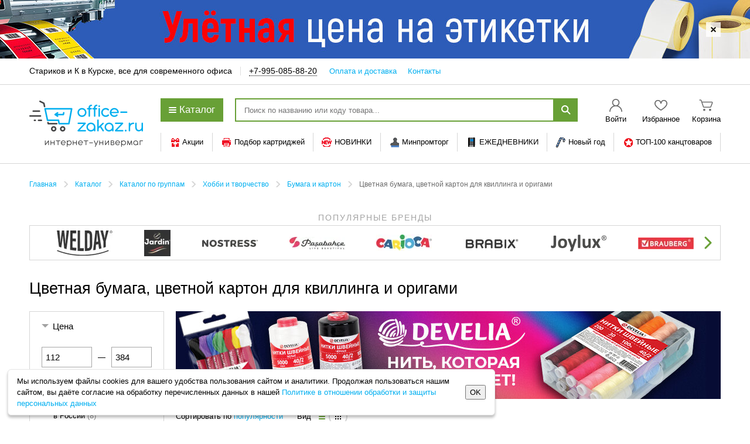

--- FILE ---
content_type: text/html; charset=UTF-8
request_url: https://kanz-mag.ru/catalog/goods/cvetnaja-bumaga-cvetnoj-karton-dla-kvillinga-i-origami6/
body_size: 7531
content:
<script type="text/javascript" src="/local/components/dks/catalog.variable.products/templates/.default/catalog.variable.products.1736842746.js" charset="UTF-8"></script>                    <h1 class="Content__header">Цветная бумага, цветной картон для квиллинга и оригами</h1>
            
    <div class="Content__wrapper">
    <div class="Content js-content"><div class="Promo Promo--fixed Promo--products">
            <a class="Promo__link"
               href="/bitrix/click.php?id=19469&goto=%2Fcatalog%2Fbrands%2Flist.php%3FBRAND%3DDEVELIA" traget="_self"><span class="Promo__group"><span class="Promo__box"><img class="Promo__img" width="718" height="276" src="https://upload.s3.office-planet.ru/rk/af0/af0d419ecc81223cc1b59e02a6887c72/TOR_930x150_5-_18_.png" alt="Выбрать >>" title="Выбрать >>"/></span></span></a>
            </div>    <div class="Products table  js-productListAjax js-productModifiers" >
    <div class="PageControl" >
                            <div class="PageControl__box">
                <div class="PageControl__item">
                    Сортировать по
                    <div class="SelectBubble overlay">
                        <div class="SelectBubble__trigger">популярности</div>
                        <div class="SelectBubble__list">
                                                            <a class="SelectBubble__item js-sort" value="/catalog/goods/cvetnaja-bumaga-cvetnoj-karton-dla-kvillinga-i-origami6/?SORT=NAME" selected="selected">названию (А&mdash;Я)</a>
                                                            <a class="SelectBubble__item js-sort" value="/catalog/goods/cvetnaja-bumaga-cvetnoj-karton-dla-kvillinga-i-origami6/?SORT=NAME_DESC" selected="selected">названию (Я&mdash;А)</a>
                                                            <a class="SelectBubble__item active js-sort" value="/catalog/goods/cvetnaja-bumaga-cvetnoj-karton-dla-kvillinga-i-origami6/?SORT=SORT" selected="selected">популярности</a>
                                                            <a class="SelectBubble__item js-sort" value="/catalog/goods/cvetnaja-bumaga-cvetnoj-karton-dla-kvillinga-i-origami6/?SORT=DATE" selected="selected">по дате (сначала новые)</a>
                                                            <a class="SelectBubble__item js-sort" value="/catalog/goods/cvetnaja-bumaga-cvetnoj-karton-dla-kvillinga-i-origami6/?SORT=PRICE_DESC" selected="selected">убыванию цены</a>
                                                            <a class="SelectBubble__item js-sort" value="/catalog/goods/cvetnaja-bumaga-cvetnoj-karton-dla-kvillinga-i-origami6/?SORT=PRICE_ASC" selected="selected">возрастанию цены</a>
                                                    </div>
                    </div>
                </div>
                <div class="PageControl__item SelectorView">
                    Вид
                    <div class="SelectorView__item details"><span class="Icon"></span></div>
                    <div class="SelectorView__item table active"><span class="Icon"></span></div>
                    <div class="SelectorView__target"></div>
                </div>
            </div>
                <div class="PageControl__box d-n!">
    <div class="PageControl__info">Товары 1&mdash;8 из <span class="js-countGoods">8</span></div>
</div>
    </div>
<div class="Products__list">
                    <div class="Products__loader">
                <div class="Spinner Spinner--large"></div>
            </div>
                <div class="Products__item">
            <div class="Product">
                                                <div class="Product__group" >
                    <div class="Product__box photo">
                        <a class="Product__link" href="/catalog/goods/cvetnaja-bumaga-cvetnoj-karton-dla-kvillinga-i-origami6/116011/"><img class="Product__img" src="https://s3.ibta.ru/goods/116011/21ec8823ca719352aefe23580a430f9c_l.jpg" alt="Бумага для оригами и аппликаций 14х14 см, 170 листов, 17 цветов, ОСТРОВ СОКРОВИЩ, 116011" width="240" height="240"></a>
                    </div>
                    <div class="Product__box about">
                        <div class="Product__wrapper Product__wrapper--name">
                            <a class="Product__name Product__link" href="/catalog/goods/cvetnaja-bumaga-cvetnoj-karton-dla-kvillinga-i-origami6/116011/">
                                <span class="Product__nameTextWrapper">
                                    <span class="Product__nameText">Бумага для оригами и аппликаций 14&times;14 см, 170 листов, 17 цветов, ОСТРОВ СОКРОВИЩ, 116011                                    </span>
                                </span>
                            </a>
                        </div>
                        <div class="Product__code">Код 116011</div>
                                                    <ul class="Product__features">
                                                                    <li>Назначение: оригами.</li>
                                                                    <li>Тип товара: бумага для оригами.</li>
                                                                    <li>Тип материала: цветная бумага.</li>
                                                            </ul>
                                                        <div class="Modifiers Modifiers--default Modifiers--color">
            <div class="Modifiers__items">
                <a href="/catalog/goods/cvetnaja-bumaga-cvetnoj-karton-dla-kvillinga-i-origami6/116011/"
                     class="Modifiers__item Modifiers__item--active">
                                            <div class="PaletteColor PaletteColor--default" style="background-image: url('[data-uri]');"></div>
                    </a><a href="/catalog/goods/cvetnaja-bumaga-cvetnoj-karton-dla-kvillinga-i-origami6/666175/"
                         class="Modifiers__item">
                                            <div class="PaletteColor PaletteColor--default" style="background-color: #ffffff;"></div>
                                        </a><a href="/catalog/goods/cvetnaja-bumaga-cvetnoj-karton-dla-kvillinga-i-origami6/666177/"
                         class="Modifiers__item">
                                            <div class="PaletteColor PaletteColor--default" style="background-color: #d5b59c;"></div>
                                        </a></div><div class="Modifiers__remainder" style="display: none;">
                +0</div>
        </div>
                                                            <div class="Product__wrapper Product__wrapper--brand">
                                                                    <a class="Product__brandLink" href="/catalog/brands/list.php?BRAND=остров-сокровищ">
                                        Все товары бренда <span class="Product__brandName">ОСТРОВ СОКРОВИЩ <span class="Icon"></span></span>
                                    </a>
                                                            </div>
                                            </div>
                    <div class="Product__box buy js-productBoxBuy" >
                        <div class="Items Items--quantityDiscount Items--quantityDiscountEmpty"></div>                            <div class="Product__priceWrapper">
                            <div class="Price"
data-max-width="500" data-base-price="238.33"><span class="Price__count js-itemPriceCount">238</span><span class="Price__c">,</span><span class="Price__penny js-itemPricePenny">33</span><span class="PriceCurrency PriceCurrency--rub"> руб</span></div>
<span class="Favorite Favorite--default Favorite--compact Favorite--unauth js-tipTipGlobal"
                    data-edge-offset="2"
                    data-delay-hide="200"
                    data-max-width="210"
                    data-item="29976950"><span class="Favorite__icon"></span><div class="TipTip__donor">Чтобы воспользоваться сервисом «<strong class="w-s-nw">Добавить в избранное</strong>», вам необходимо авторизоваться.<ul class="User User--unauth"><li class="User__item"><a href="/auth/" class="User__link enter"><span class="Icon"></span>Войти</a></li><li class="User__item last"><a href="/auth/register.php?" class="User__link">Зарегистрироваться</a></li></ul></div></span>                            </div>
                            <span class="Amount js-amount js-tipTipGlobal"
                        data-activation="manual"
                        data-keep-aliva="true"
                        data-max-width="225">
                <span class="Amount__wrapper">
                    <input type="text" name="amount" class="Amount__input js-amount-input" maxlength="5" value="1" data-min="1" data-xml-id="116011" data-item-info='{"PRICE_ID":390010065,"XML_ID":116011,"MIN_PART":1,"STOCK":0,"PAKAGE_INT":28,"MIN_PART_TYPE":"kor"}' />
                    <span class="Amount__controls">
                        <span class="Amount__control Amount__control--more js-amount-control" data-amount-control-type="more">
                            <span class="Icon Icon--amountUp"></span>
                        </span>
                        <span class="Amount__control Amount__control--more js-amount-control" data-amount-control-type="less">
                            <span class="Icon Icon--amountDown"></span>
                        </span>
                    </span>
                    
                </span>
                <button type="button" class="Amount__btn js-amount-add"  data-typeshowcase = "cataloglist" ><span class="Spinner"></span>В корзину</button>
            </span><div class="Product__notification Product__notification--needMore" ><span class="Product__remote" >На Центральном складе 193 шт.</span><span class="Product__during" >Поставка до 3 дней</span><span class="pseudoLink js-tipTipGlobal" data-position="bottom" data-css-class="ProductNotification"
            title="Закажите любое количество не менее 6 шт.!<br />Поставка в течение 8 дней"
            >Нужно больше?</span></div><div class="Product__quantity">В упаковке &mdash; 28 шт.<br>Мин. партия &mdash; 1 шт.</div>                    </div>
                </div>
                <div class="Product__carted d-n"><span class="Icon"></span>Уже в корзине &mdash; <span class="js-itemInBasket">0</span> шт.</div>            </div>
            </div><div class="Products__item">
            <div class="Product">
                                <div class="Product__badges"><div class="Product__badge hit">Хит</div></div>                <div class="Product__group" >
                    <div class="Product__box photo">
                        <a class="Product__link" href="/catalog/goods/cvetnaja-bumaga-cvetnoj-karton-dla-kvillinga-i-origami6/111947/"><img class="Product__img" src="https://s3.ibta.ru/goods/111947/63cfa8a68890a072630946683668c6de_l.jpg" alt="Бумага для оригами и аппликаций 21х21 см, 100 листов, 10 цветов, ОСТРОВ СОКРОВИЩ, 111947" width="240" height="240"></a>
                    </div>
                    <div class="Product__box about">
                        <div class="Product__wrapper Product__wrapper--name">
                            <a class="Product__name Product__link" href="/catalog/goods/cvetnaja-bumaga-cvetnoj-karton-dla-kvillinga-i-origami6/111947/">
                                <span class="Product__nameTextWrapper">
                                    <span class="Product__nameText">Бумага для оригами и аппликаций 21&times;21 см, 100 листов, 10 цветов, ОСТРОВ СОКРОВИЩ, 111947                                    </span>
                                </span>
                            </a>
                        </div>
                        <div class="Product__code">Код 111947</div>
                                                    <ul class="Product__features">
                                                                    <li>Назначение: оригами.</li>
                                                                    <li>Тип товара: бумага для оригами.</li>
                                                                    <li>Тип материала: цветная бумага.</li>
                                                            </ul>
                                                        <div class="Modifiers Modifiers--default Modifiers--color">
            <div class="Modifiers__items">
                <a href="/catalog/goods/cvetnaja-bumaga-cvetnoj-karton-dla-kvillinga-i-origami6/111947/"
                     class="Modifiers__item Modifiers__item--active">
                                            <div class="PaletteColor PaletteColor--default" style="background-image: url('[data-uri]');"></div>
                    </a><a href="/catalog/goods/cvetnaja-bumaga-cvetnoj-karton-dla-kvillinga-i-origami6/666175/"
                         class="Modifiers__item">
                                            <div class="PaletteColor PaletteColor--default" style="background-color: #ffffff;"></div>
                                        </a><a href="/catalog/goods/cvetnaja-bumaga-cvetnoj-karton-dla-kvillinga-i-origami6/666177/"
                         class="Modifiers__item">
                                            <div class="PaletteColor PaletteColor--default" style="background-color: #d5b59c;"></div>
                                        </a></div><div class="Modifiers__remainder" style="display: none;">
                +0</div>
        </div>
                                                            <div class="Product__wrapper Product__wrapper--brand">
                                                                    <a class="Product__brandLink" href="/catalog/brands/list.php?BRAND=остров-сокровищ">
                                        Все товары бренда <span class="Product__brandName">ОСТРОВ СОКРОВИЩ <span class="Icon"></span></span>
                                    </a>
                                                            </div>
                                            </div>
                    <div class="Product__box buy js-productBoxBuy" >
                        <div class="Items Items--quantityDiscount Items--quantityDiscountEmpty"></div>                            <div class="Product__priceWrapper">
                            <div class="Price"
data-max-width="500" data-base-price="383.08"><span class="Price__count js-itemPriceCount">383</span><span class="Price__c">,</span><span class="Price__penny js-itemPricePenny">08</span><span class="PriceCurrency PriceCurrency--rub"> руб</span></div>
<span class="Favorite Favorite--default Favorite--compact Favorite--unauth js-tipTipGlobal"
                    data-edge-offset="2"
                    data-delay-hide="200"
                    data-max-width="210"
                    data-item="17277756"><span class="Favorite__icon"></span><div class="TipTip__donor">Чтобы воспользоваться сервисом «<strong class="w-s-nw">Добавить в избранное</strong>», вам необходимо авторизоваться.<ul class="User User--unauth"><li class="User__item"><a href="/auth/" class="User__link enter"><span class="Icon"></span>Войти</a></li><li class="User__item last"><a href="/auth/register.php?" class="User__link">Зарегистрироваться</a></li></ul></div></span>                            </div>
                            <span class="Amount js-amount js-tipTipGlobal"
                        data-activation="manual"
                        data-keep-aliva="true"
                        data-max-width="225">
                <span class="Amount__wrapper">
                    <input type="text" name="amount" class="Amount__input js-amount-input" maxlength="5" value="1" data-min="1" data-xml-id="111947" data-item-info='{"PRICE_ID":389993455,"XML_ID":111947,"MIN_PART":1,"STOCK":0,"PAKAGE_INT":40,"MIN_PART_TYPE":"kor"}' />
                    <span class="Amount__controls">
                        <span class="Amount__control Amount__control--more js-amount-control" data-amount-control-type="more">
                            <span class="Icon Icon--amountUp"></span>
                        </span>
                        <span class="Amount__control Amount__control--more js-amount-control" data-amount-control-type="less">
                            <span class="Icon Icon--amountDown"></span>
                        </span>
                    </span>
                    
                </span>
                <button type="button" class="Amount__btn js-amount-add"  data-typeshowcase = "cataloglist" ><span class="Spinner"></span>В корзину</button>
            </span><div class="Product__notification Product__notification--needMore" ><span class="Product__remote" >На Центральном складе 1140 шт.</span><span class="Product__during" >Поставка до 3 дней</span><span class="pseudoLink js-tipTipGlobal" data-position="bottom" data-css-class="ProductNotification"
            title="Закажите любое количество не менее 4 шт.!<br />Поставка в течение 8 дней"
            >Нужно больше?</span></div><div class="Product__quantity">В упаковке &mdash; 40 шт.<br>Мин. партия &mdash; 1 шт.</div>                    </div>
                </div>
                <div class="Product__carted d-n"><span class="Icon"></span>Уже в корзине &mdash; <span class="js-itemInBasket">0</span> шт.</div>            </div>
            </div><div class="Products__item">
            <div class="Product">
                                <div class="Product__badges"><div class="Product__badge hit">Хит</div></div>                <div class="Product__group" >
                    <div class="Product__box photo">
                        <a class="Product__link" href="/catalog/goods/cvetnaja-bumaga-cvetnoj-karton-dla-kvillinga-i-origami6/128750/"><img class="Product__img" src="https://s3.ibta.ru/goods/128750/07de6f00295168830298af7a21264510_l.jpg" alt="Бумага для квиллинга &quot;Радуга&quot;, 10 цветов, 200 полос, 3 мм х 300 мм, 80 г/м2, ОСТРОВ СОКРОВИЩ, 128750" width="240" height="240"></a>
                    </div>
                    <div class="Product__box about">
                        <div class="Product__wrapper Product__wrapper--name">
                            <a class="Product__name Product__link" href="/catalog/goods/cvetnaja-bumaga-cvetnoj-karton-dla-kvillinga-i-origami6/128750/">
                                <span class="Product__nameTextWrapper">
                                    <span class="Product__nameText">Бумага для квиллинга &laquo;Радуга&raquo;, 10 цветов, 200 полос, 3 мм х 300 мм, 80 г/м<sup>2</sup>, ОСТРОВ СОКРОВИЩ, 128750                                    </span>
                                </span>
                            </a>
                        </div>
                        <div class="Product__code">Код 128750</div>
                                                    <ul class="Product__features">
                                                                    <li>Назначение: квиллинг.</li>
                                                                    <li>Тип товара: полоски для квиллинга.</li>
                                                                    <li>Тип материала: цветная бумага.</li>
                                                            </ul>
                                                        <div class="Modifiers Modifiers--default Modifiers--color">
            <div class="Modifiers__items">
                <a href="/catalog/goods/cvetnaja-bumaga-cvetnoj-karton-dla-kvillinga-i-origami6/128750/"
                     class="Modifiers__item Modifiers__item--active">
                                            <div class="PaletteColor PaletteColor--default" style="background-image: url('[data-uri]');"></div>
                    </a><a href="/catalog/goods/cvetnaja-bumaga-cvetnoj-karton-dla-kvillinga-i-origami6/128759/"
                         class="Modifiers__item">
                                            <div class="PaletteColor PaletteColor--default" style="background-color: #964b00;"></div>
                                        </a><a href="/catalog/goods/cvetnaja-bumaga-cvetnoj-karton-dla-kvillinga-i-origami6/128757/"
                         class="Modifiers__item">
                                            <div class="PaletteColor PaletteColor--default" style="background-color: #ffa500;"></div>
                                        </a><a href="/catalog/goods/cvetnaja-bumaga-cvetnoj-karton-dla-kvillinga-i-origami6/128765/"
                         class="Modifiers__item">
                                            <div class="PaletteColor PaletteColor--default" style="background-color: #000000;"></div>
                                        </a></div><div class="Modifiers__remainder" style="display: none;">
                +0</div>
        </div>
                                                            <div class="Product__wrapper Product__wrapper--brand">
                                                                    <a class="Product__brandLink" href="/catalog/brands/list.php?BRAND=остров-сокровищ">
                                        Все товары бренда <span class="Product__brandName">ОСТРОВ СОКРОВИЩ <span class="Icon"></span></span>
                                    </a>
                                                            </div>
                                            </div>
                    <div class="Product__box buy js-productBoxBuy" >
                        <div class="Items Items--quantityDiscount Items--quantityDiscountEmpty"></div>                            <div class="Product__priceWrapper">
                            <div class="Price"
data-max-width="500" data-base-price="112.32"><span class="Price__count js-itemPriceCount">112</span><span class="Price__c">,</span><span class="Price__penny js-itemPricePenny">32</span><span class="PriceCurrency PriceCurrency--rub"> руб</span></div>
<span class="Favorite Favorite--default Favorite--compact Favorite--unauth js-tipTipGlobal"
                    data-edge-offset="2"
                    data-delay-hide="200"
                    data-max-width="210"
                    data-item="7367815"><span class="Favorite__icon"></span><div class="TipTip__donor">Чтобы воспользоваться сервисом «<strong class="w-s-nw">Добавить в избранное</strong>», вам необходимо авторизоваться.<ul class="User User--unauth"><li class="User__item"><a href="/auth/" class="User__link enter"><span class="Icon"></span>Войти</a></li><li class="User__item last"><a href="/auth/register.php?" class="User__link">Зарегистрироваться</a></li></ul></div></span>                            </div>
                            <span class="Amount js-amount js-tipTipGlobal"
                        data-activation="manual"
                        data-keep-aliva="true"
                        data-max-width="225">
                <span class="Amount__wrapper">
                    <input type="text" name="amount" class="Amount__input js-amount-input" maxlength="5" value="3" data-min="3" data-xml-id="128750" data-item-info='{"PRICE_ID":389979499,"XML_ID":128750,"MIN_PART":3,"STOCK":0,"PAKAGE_INT":10,"MIN_PART_TYPE":"kor"}' />
                    <span class="Amount__controls">
                        <span class="Amount__control Amount__control--more js-amount-control" data-amount-control-type="more">
                            <span class="Icon Icon--amountUp"></span>
                        </span>
                        <span class="Amount__control Amount__control--more js-amount-control" data-amount-control-type="less">
                            <span class="Icon Icon--amountDown"></span>
                        </span>
                    </span>
                    
                </span>
                <button type="button" class="Amount__btn js-amount-add"  data-typeshowcase = "cataloglist" ><span class="Spinner"></span>В корзину</button>
            </span><div class="Product__notification Product__notification--needMore" ><span class="Product__remote" >На Центральном складе 2428 шт.</span><span class="Product__during" >Поставка до 3 дней</span><span class="pseudoLink js-tipTipGlobal" data-position="bottom" data-css-class="ProductNotification"
            title="Закажите любое количество не менее 10 шт.!<br />Поставка в течение 8 дней"
            >Нужно больше?</span></div><div class="Product__quantity">В упаковке &mdash; 10 шт.<br>Мин. партия &mdash; 3 шт.</div>                    </div>
                </div>
                <div class="Product__carted d-n"><span class="Icon"></span>Уже в корзине &mdash; <span class="js-itemInBasket">0</span> шт.</div>            </div>
            </div><div class="Products__item">
            <div class="Product">
                                                <div class="Product__group" >
                    <div class="Product__box photo">
                        <a class="Product__link" href="/catalog/goods/cvetnaja-bumaga-cvetnoj-karton-dla-kvillinga-i-origami6/113717/"><img class="Product__img" src="https://s3.ibta.ru/goods/113717/ad49a66e3d6b0ded3b55016c7f210328_l.jpg" alt="Бумага для оригами и аппликаций 14х14 см, 200 листов, 20 цветов, ОСТРОВ СОКРОВИЩ, 113717" width="240" height="240"></a>
                    </div>
                    <div class="Product__box about">
                        <div class="Product__wrapper Product__wrapper--name">
                            <a class="Product__name Product__link" href="/catalog/goods/cvetnaja-bumaga-cvetnoj-karton-dla-kvillinga-i-origami6/113717/">
                                <span class="Product__nameTextWrapper">
                                    <span class="Product__nameText">Бумага для оригами и аппликаций 14&times;14 см, 200 листов, 20 цветов, ОСТРОВ СОКРОВИЩ, 113717                                    </span>
                                </span>
                            </a>
                        </div>
                        <div class="Product__code">Код 113717</div>
                                                    <ul class="Product__features">
                                                                    <li>Назначение: оригами.</li>
                                                                    <li>Тип товара: бумага для оригами.</li>
                                                                    <li>Тип материала: цветная бумага.</li>
                                                            </ul>
                                                        <div class="Modifiers Modifiers--default Modifiers--color">
            <div class="Modifiers__items">
                <a href="/catalog/goods/cvetnaja-bumaga-cvetnoj-karton-dla-kvillinga-i-origami6/113717/"
                     class="Modifiers__item Modifiers__item--active">
                                            <div class="PaletteColor PaletteColor--default" style="background-image: url('[data-uri]');"></div>
                    </a><a href="/catalog/goods/cvetnaja-bumaga-cvetnoj-karton-dla-kvillinga-i-origami6/666175/"
                         class="Modifiers__item">
                                            <div class="PaletteColor PaletteColor--default" style="background-color: #ffffff;"></div>
                                        </a><a href="/catalog/goods/cvetnaja-bumaga-cvetnoj-karton-dla-kvillinga-i-origami6/666177/"
                         class="Modifiers__item">
                                            <div class="PaletteColor PaletteColor--default" style="background-color: #d5b59c;"></div>
                                        </a></div><div class="Modifiers__remainder" style="display: none;">
                +0</div>
        </div>
                                                            <div class="Product__wrapper Product__wrapper--brand">
                                                                    <a class="Product__brandLink" href="/catalog/brands/list.php?BRAND=остров-сокровищ">
                                        Все товары бренда <span class="Product__brandName">ОСТРОВ СОКРОВИЩ <span class="Icon"></span></span>
                                    </a>
                                                            </div>
                                            </div>
                    <div class="Product__box buy js-productBoxBuy" >
                        <div class="Items Items--quantityDiscount Items--quantityDiscountEmpty"></div>                            <div class="Product__priceWrapper">
                            <div class="Price"
data-max-width="500" data-base-price="305.20"><span class="Price__count js-itemPriceCount">305</span><span class="Price__c">,</span><span class="Price__penny js-itemPricePenny">20</span><span class="PriceCurrency PriceCurrency--rub"> руб</span></div>
<span class="Favorite Favorite--default Favorite--compact Favorite--unauth js-tipTipGlobal"
                    data-edge-offset="2"
                    data-delay-hide="200"
                    data-max-width="210"
                    data-item="22319393"><span class="Favorite__icon"></span><div class="TipTip__donor">Чтобы воспользоваться сервисом «<strong class="w-s-nw">Добавить в избранное</strong>», вам необходимо авторизоваться.<ul class="User User--unauth"><li class="User__item"><a href="/auth/" class="User__link enter"><span class="Icon"></span>Войти</a></li><li class="User__item last"><a href="/auth/register.php?" class="User__link">Зарегистрироваться</a></li></ul></div></span>                            </div>
                            <span class="Amount js-amount js-tipTipGlobal"
                        data-activation="manual"
                        data-keep-aliva="true"
                        data-max-width="225">
                <span class="Amount__wrapper">
                    <input type="text" name="amount" class="Amount__input js-amount-input" maxlength="5" value="1" data-min="1" data-xml-id="113717" data-item-info='{"PRICE_ID":390001670,"XML_ID":113717,"MIN_PART":1,"STOCK":0,"PAKAGE_INT":20,"MIN_PART_TYPE":"kor"}' />
                    <span class="Amount__controls">
                        <span class="Amount__control Amount__control--more js-amount-control" data-amount-control-type="more">
                            <span class="Icon Icon--amountUp"></span>
                        </span>
                        <span class="Amount__control Amount__control--more js-amount-control" data-amount-control-type="less">
                            <span class="Icon Icon--amountDown"></span>
                        </span>
                    </span>
                    
                </span>
                <button type="button" class="Amount__btn js-amount-add"  data-typeshowcase = "cataloglist" ><span class="Spinner"></span>В корзину</button>
            </span><div class="Product__notification Product__notification--needMore" ><span class="Product__remote" >На Центральном складе 3308 шт.</span><span class="Product__during" >Поставка до 3 дней</span><span class="pseudoLink js-tipTipGlobal" data-position="bottom" data-css-class="ProductNotification"
            title="Закажите любое количество не менее 4 шт.!<br />Поставка в течение 8 дней"
            >Нужно больше?</span></div><div class="Product__quantity">В упаковке &mdash; 20 шт.<br>Мин. партия &mdash; 1 шт.</div>                    </div>
                </div>
                <div class="Product__carted d-n"><span class="Icon"></span>Уже в корзине &mdash; <span class="js-itemInBasket">0</span> шт.</div>            </div>
            </div><div class="Products__item">
            <div class="Product">
                                                <div class="Product__group" >
                    <div class="Product__box photo">
                        <a class="Product__link" href="/catalog/goods/cvetnaja-bumaga-cvetnoj-karton-dla-kvillinga-i-origami6/128755/"><img class="Product__img" src="https://s3.ibta.ru/goods/128755/6728ce8851d2fe8b70809bd9586e4717_l.jpg" alt="Бумага для квиллинга &quot;Радуга&quot;, 10 цветов, 100 полос, 7 мм х 300 мм, 80 г/м2, ОСТРОВ СОКРОВИЩ, 128755" width="240" height="240"></a>
                    </div>
                    <div class="Product__box about">
                        <div class="Product__wrapper Product__wrapper--name">
                            <a class="Product__name Product__link" href="/catalog/goods/cvetnaja-bumaga-cvetnoj-karton-dla-kvillinga-i-origami6/128755/">
                                <span class="Product__nameTextWrapper">
                                    <span class="Product__nameText">Бумага для квиллинга &laquo;Радуга&raquo;, 10 цветов, 100 полос, 7 мм х 300 мм, 80 г/м<sup>2</sup>, ОСТРОВ СОКРОВИЩ, 128755                                    </span>
                                </span>
                            </a>
                        </div>
                        <div class="Product__code">Код 128755</div>
                                                    <ul class="Product__features">
                                                                    <li>Назначение: квиллинг.</li>
                                                                    <li>Тип товара: полоски для квиллинга.</li>
                                                                    <li>Тип материала: цветная бумага.</li>
                                                            </ul>
                                                        <div class="Modifiers Modifiers--default Modifiers--color">
            <div class="Modifiers__items">
                <a href="/catalog/goods/cvetnaja-bumaga-cvetnoj-karton-dla-kvillinga-i-origami6/128755/"
                     class="Modifiers__item Modifiers__item--active">
                                            <div class="PaletteColor PaletteColor--default" style="background-image: url('[data-uri]');"></div>
                    </a><a href="/catalog/goods/cvetnaja-bumaga-cvetnoj-karton-dla-kvillinga-i-origami6/128759/"
                         class="Modifiers__item">
                                            <div class="PaletteColor PaletteColor--default" style="background-color: #964b00;"></div>
                                        </a><a href="/catalog/goods/cvetnaja-bumaga-cvetnoj-karton-dla-kvillinga-i-origami6/128757/"
                         class="Modifiers__item">
                                            <div class="PaletteColor PaletteColor--default" style="background-color: #ffa500;"></div>
                                        </a><a href="/catalog/goods/cvetnaja-bumaga-cvetnoj-karton-dla-kvillinga-i-origami6/128765/"
                         class="Modifiers__item">
                                            <div class="PaletteColor PaletteColor--default" style="background-color: #000000;"></div>
                                        </a></div><div class="Modifiers__remainder" style="display: none;">
                +0</div>
        </div>
                                                            <div class="Product__wrapper Product__wrapper--brand">
                                                                    <a class="Product__brandLink" href="/catalog/brands/list.php?BRAND=остров-сокровищ">
                                        Все товары бренда <span class="Product__brandName">ОСТРОВ СОКРОВИЩ <span class="Icon"></span></span>
                                    </a>
                                                            </div>
                                            </div>
                    <div class="Product__box buy js-productBoxBuy" >
                        <div class="Items Items--quantityDiscount Items--quantityDiscountEmpty"></div>                            <div class="Product__priceWrapper">
                            <div class="Price"
data-max-width="500" data-base-price="127.84"><span class="Price__count js-itemPriceCount">127</span><span class="Price__c">,</span><span class="Price__penny js-itemPricePenny">84</span><span class="PriceCurrency PriceCurrency--rub"> руб</span></div>
<span class="Favorite Favorite--default Favorite--compact Favorite--unauth js-tipTipGlobal"
                    data-edge-offset="2"
                    data-delay-hide="200"
                    data-max-width="210"
                    data-item="7367820"><span class="Favorite__icon"></span><div class="TipTip__donor">Чтобы воспользоваться сервисом «<strong class="w-s-nw">Добавить в избранное</strong>», вам необходимо авторизоваться.<ul class="User User--unauth"><li class="User__item"><a href="/auth/" class="User__link enter"><span class="Icon"></span>Войти</a></li><li class="User__item last"><a href="/auth/register.php?" class="User__link">Зарегистрироваться</a></li></ul></div></span>                            </div>
                            <span class="Amount js-amount js-tipTipGlobal"
                        data-activation="manual"
                        data-keep-aliva="true"
                        data-max-width="225">
                <span class="Amount__wrapper">
                    <input type="text" name="amount" class="Amount__input js-amount-input" maxlength="5" value="3" data-min="3" data-xml-id="128755" data-item-info='{"PRICE_ID":389979504,"XML_ID":128755,"MIN_PART":3,"STOCK":0,"PAKAGE_INT":10,"MIN_PART_TYPE":"kor"}' />
                    <span class="Amount__controls">
                        <span class="Amount__control Amount__control--more js-amount-control" data-amount-control-type="more">
                            <span class="Icon Icon--amountUp"></span>
                        </span>
                        <span class="Amount__control Amount__control--more js-amount-control" data-amount-control-type="less">
                            <span class="Icon Icon--amountDown"></span>
                        </span>
                    </span>
                    
                </span>
                <button type="button" class="Amount__btn js-amount-add"  data-typeshowcase = "cataloglist" ><span class="Spinner"></span>В корзину</button>
            </span><div class="Product__notification Product__notification--needMore" ><span class="Product__remote" >На Центральном складе 311 шт.</span><span class="Product__during" >Поставка до 3 дней</span><span class="pseudoLink js-tipTipGlobal" data-position="bottom" data-css-class="ProductNotification"
            title="Закажите любое количество не менее 10 шт.!<br />Поставка в течение 8 дней"
            >Нужно больше?</span></div><div class="Product__quantity">В упаковке &mdash; 10 шт.<br>Мин. партия &mdash; 3 шт.</div>                    </div>
                </div>
                <div class="Product__carted d-n"><span class="Icon"></span>Уже в корзине &mdash; <span class="js-itemInBasket">0</span> шт.</div>            </div>
            </div><div class="Products__item">
            <div class="Product">
                                                <div class="Product__group" >
                    <div class="Product__box photo">
                        <a class="Product__link" href="/catalog/goods/cvetnaja-bumaga-cvetnoj-karton-dla-kvillinga-i-origami6/666175/"><img class="Product__img" src="https://s3.ibta.ru/goods/666175/e817c84b90ec32dcc92a8ace3ad0a036_l.jpg" alt="Бумага для оригами и аппликаций 21х21 см, 100 листов, белая, ОСТРОВ СОКРОВИЩ, 666175" width="240" height="240"></a>
                    </div>
                    <div class="Product__box about">
                        <div class="Product__wrapper Product__wrapper--name">
                            <a class="Product__name Product__link" href="/catalog/goods/cvetnaja-bumaga-cvetnoj-karton-dla-kvillinga-i-origami6/666175/">
                                <span class="Product__nameTextWrapper">
                                    <span class="Product__nameText">Бумага для оригами и аппликаций 21&times;21 см, 100 листов, белая, ОСТРОВ СОКРОВИЩ, 666175                                    </span>
                                </span>
                            </a>
                        </div>
                        <div class="Product__code">Код 666175</div>
                                                    <ul class="Product__features">
                                                                    <li>Назначение: оригами.</li>
                                                                    <li>Тип товара: бумага для оригами.</li>
                                                                    <li>Тип материала: белая бумага.</li>
                                                            </ul>
                                                        <div class="Modifiers Modifiers--default Modifiers--color">
            <div class="Modifiers__items">
                <a href="/catalog/goods/cvetnaja-bumaga-cvetnoj-karton-dla-kvillinga-i-origami6/666175/"
                     class="Modifiers__item Modifiers__item--active">
                                            <div class="PaletteColor PaletteColor--default" style="background-color: #ffffff;"></div>
                    </a><a href="/catalog/goods/cvetnaja-bumaga-cvetnoj-karton-dla-kvillinga-i-origami6/111947/"
                         class="Modifiers__item">
                                            <div class="PaletteColor PaletteColor--default" style="background-image: url('[data-uri]');"></div>
                                        </a><a href="/catalog/goods/cvetnaja-bumaga-cvetnoj-karton-dla-kvillinga-i-origami6/666177/"
                         class="Modifiers__item">
                                            <div class="PaletteColor PaletteColor--default" style="background-color: #d5b59c;"></div>
                                        </a></div><div class="Modifiers__remainder" style="display: none;">
                +0</div>
        </div>
                                                            <div class="Product__wrapper Product__wrapper--brand">
                                                                    <a class="Product__brandLink" href="/catalog/brands/list.php?BRAND=остров-сокровищ">
                                        Все товары бренда <span class="Product__brandName">ОСТРОВ СОКРОВИЩ <span class="Icon"></span></span>
                                    </a>
                                                            </div>
                                            </div>
                    <div class="Product__box buy js-productBoxBuy" >
                        <div class="Items Items--quantityDiscount Items--quantityDiscountEmpty"></div>                            <div class="Product__priceWrapper">
                            <div class="Price"
data-max-width="500" data-base-price="244.84"><span class="Price__count js-itemPriceCount">244</span><span class="Price__c">,</span><span class="Price__penny js-itemPricePenny">84</span><span class="PriceCurrency PriceCurrency--rub"> руб</span></div>
<span class="Favorite Favorite--default Favorite--compact Favorite--unauth js-tipTipGlobal"
                    data-edge-offset="2"
                    data-delay-hide="200"
                    data-max-width="210"
                    data-item="33197781"><span class="Favorite__icon"></span><div class="TipTip__donor">Чтобы воспользоваться сервисом «<strong class="w-s-nw">Добавить в избранное</strong>», вам необходимо авторизоваться.<ul class="User User--unauth"><li class="User__item"><a href="/auth/" class="User__link enter"><span class="Icon"></span>Войти</a></li><li class="User__item last"><a href="/auth/register.php?" class="User__link">Зарегистрироваться</a></li></ul></div></span>                            </div>
                            <span class="Amount js-amount js-tipTipGlobal"
                        data-activation="manual"
                        data-keep-aliva="true"
                        data-max-width="225">
                <span class="Amount__wrapper">
                    <input type="text" name="amount" class="Amount__input js-amount-input" maxlength="5" value="2" data-min="2" data-xml-id="666175" data-item-info='{"PRICE_ID":390017203,"XML_ID":666175,"MIN_PART":2,"STOCK":0,"PAKAGE_INT":40,"MIN_PART_TYPE":"kor"}' />
                    <span class="Amount__controls">
                        <span class="Amount__control Amount__control--more js-amount-control" data-amount-control-type="more">
                            <span class="Icon Icon--amountUp"></span>
                        </span>
                        <span class="Amount__control Amount__control--more js-amount-control" data-amount-control-type="less">
                            <span class="Icon Icon--amountDown"></span>
                        </span>
                    </span>
                    
                </span>
                <button type="button" class="Amount__btn js-amount-add"  data-typeshowcase = "cataloglist" ><span class="Spinner"></span>В корзину</button>
            </span><div class="Product__notification Product__notification--needMore" ><span class="Product__remote" >На Центральном складе 160 шт.</span><span class="Product__during" >Поставка до 3 дней</span><span class="pseudoLink js-tipTipGlobal" data-position="bottom" data-css-class="ProductNotification"
            title="Закажите любое количество не менее 10 шт.!<br />Поставка в течение 8 дней"
            >Нужно больше?</span></div><div class="Product__quantity">В упаковке &mdash; 40 шт.<br>Мин. партия &mdash; 2 шт.</div>                    </div>
                </div>
                <div class="Product__carted d-n"><span class="Icon"></span>Уже в корзине &mdash; <span class="js-itemInBasket">0</span> шт.</div>            </div>
            </div><div class="Products__item">
            <div class="Product">
                                                <div class="Product__group" >
                    <div class="Product__box photo">
                        <a class="Product__link" href="/catalog/goods/cvetnaja-bumaga-cvetnoj-karton-dla-kvillinga-i-origami6/666177/"><img class="Product__img" src="https://s3.ibta.ru/goods/666177/ee93dd844127aa5431fdadcc11348bf1_l.jpg" alt="Бумага для оригами и аппликаций 21х21 см, 100 листов, крафт, ОСТРОВ СОКРОВИЩ, 666177" width="240" height="240"></a>
                    </div>
                    <div class="Product__box about">
                        <div class="Product__wrapper Product__wrapper--name">
                            <a class="Product__name Product__link" href="/catalog/goods/cvetnaja-bumaga-cvetnoj-karton-dla-kvillinga-i-origami6/666177/">
                                <span class="Product__nameTextWrapper">
                                    <span class="Product__nameText">Бумага для оригами и аппликаций 21&times;21 см, 100 листов, крафт, ОСТРОВ СОКРОВИЩ, 666177                                    </span>
                                </span>
                            </a>
                        </div>
                        <div class="Product__code">Код 666177</div>
                                                    <ul class="Product__features">
                                                                    <li>Назначение: оригами.</li>
                                                                    <li>Тип товара: бумага для оригами.</li>
                                                                    <li>Тип материала: крафтовая бумага.</li>
                                                            </ul>
                                                        <div class="Modifiers Modifiers--default Modifiers--color">
            <div class="Modifiers__items">
                <a href="/catalog/goods/cvetnaja-bumaga-cvetnoj-karton-dla-kvillinga-i-origami6/666177/"
                     class="Modifiers__item Modifiers__item--active">
                                            <div class="PaletteColor PaletteColor--default" style="background-color: #d5b59c;"></div>
                    </a><a href="/catalog/goods/cvetnaja-bumaga-cvetnoj-karton-dla-kvillinga-i-origami6/111947/"
                         class="Modifiers__item">
                                            <div class="PaletteColor PaletteColor--default" style="background-image: url('[data-uri]');"></div>
                                        </a><a href="/catalog/goods/cvetnaja-bumaga-cvetnoj-karton-dla-kvillinga-i-origami6/666175/"
                         class="Modifiers__item">
                                            <div class="PaletteColor PaletteColor--default" style="background-color: #ffffff;"></div>
                                        </a></div><div class="Modifiers__remainder" style="display: none;">
                +0</div>
        </div>
                                                            <div class="Product__wrapper Product__wrapper--brand">
                                                                    <a class="Product__brandLink" href="/catalog/brands/list.php?BRAND=остров-сокровищ">
                                        Все товары бренда <span class="Product__brandName">ОСТРОВ СОКРОВИЩ <span class="Icon"></span></span>
                                    </a>
                                                            </div>
                                            </div>
                    <div class="Product__box buy js-productBoxBuy" >
                        <div class="Items Items--quantityDiscount Items--quantityDiscountEmpty"></div>                            <div class="Product__priceWrapper">
                            <div class="Price"
data-max-width="500" data-base-price="187.35"><span class="Price__count js-itemPriceCount">187</span><span class="Price__c">,</span><span class="Price__penny js-itemPricePenny">35</span><span class="PriceCurrency PriceCurrency--rub"> руб</span></div>
<span class="Favorite Favorite--default Favorite--compact Favorite--unauth js-tipTipGlobal"
                    data-edge-offset="2"
                    data-delay-hide="200"
                    data-max-width="210"
                    data-item="33197783"><span class="Favorite__icon"></span><div class="TipTip__donor">Чтобы воспользоваться сервисом «<strong class="w-s-nw">Добавить в избранное</strong>», вам необходимо авторизоваться.<ul class="User User--unauth"><li class="User__item"><a href="/auth/" class="User__link enter"><span class="Icon"></span>Войти</a></li><li class="User__item last"><a href="/auth/register.php?" class="User__link">Зарегистрироваться</a></li></ul></div></span>                            </div>
                            <span class="Amount js-amount js-tipTipGlobal"
                        data-activation="manual"
                        data-keep-aliva="true"
                        data-max-width="225">
                <span class="Amount__wrapper">
                    <input type="text" name="amount" class="Amount__input js-amount-input" maxlength="5" value="2" data-min="2" data-xml-id="666177" data-item-info='{"PRICE_ID":390017205,"XML_ID":666177,"MIN_PART":2,"STOCK":0,"PAKAGE_INT":40,"MIN_PART_TYPE":"kor"}' />
                    <span class="Amount__controls">
                        <span class="Amount__control Amount__control--more js-amount-control" data-amount-control-type="more">
                            <span class="Icon Icon--amountUp"></span>
                        </span>
                        <span class="Amount__control Amount__control--more js-amount-control" data-amount-control-type="less">
                            <span class="Icon Icon--amountDown"></span>
                        </span>
                    </span>
                    
                </span>
                <button type="button" class="Amount__btn js-amount-add"  data-typeshowcase = "cataloglist" ><span class="Spinner"></span>В корзину</button>
            </span><div class="Product__notification Product__notification--needMore" ><span class="Product__remote" >На Центральном складе 24 шт.</span><span class="Product__during" >Поставка до 3 дней</span><span class="pseudoLink js-tipTipGlobal" data-position="bottom" data-css-class="ProductNotification"
            title="Закажите любое количество не менее 10 шт.!<br />Поставка в течение 8 дней"
            >Нужно больше?</span></div><div class="Product__quantity">В упаковке &mdash; 40 шт.<br>Мин. партия &mdash; 2 шт.</div>                    </div>
                </div>
                <div class="Product__carted d-n"><span class="Icon"></span>Уже в корзине &mdash; <span class="js-itemInBasket">0</span> шт.</div>            </div>
            </div><div class="Products__item">
            <div class="Product">
                                                <div class="Product__group" >
                    <div class="Product__box photo">
                        <a class="Product__link" href="/catalog/goods/cvetnaja-bumaga-cvetnoj-karton-dla-kvillinga-i-origami6/666176/"><img class="Product__img" src="https://s3.ibta.ru/goods/666176/dc244a65b3f21433ef245c9d15b2c5c1_l.jpg" alt="Бумага для оригами и аппликаций 21х21 см, 200 листов, белая, ОСТРОВ СОКРОВИЩ, 666176" width="240" height="240"></a>
                    </div>
                    <div class="Product__box about">
                        <div class="Product__wrapper Product__wrapper--name">
                            <a class="Product__name Product__link" href="/catalog/goods/cvetnaja-bumaga-cvetnoj-karton-dla-kvillinga-i-origami6/666176/">
                                <span class="Product__nameTextWrapper">
                                    <span class="Product__nameText">Бумага для оригами и аппликаций 21&times;21 см, 200 листов, белая, ОСТРОВ СОКРОВИЩ, 666176                                    </span>
                                </span>
                            </a>
                        </div>
                        <div class="Product__code">Код 666176</div>
                                                    <ul class="Product__features">
                                                                    <li>Назначение: оригами.</li>
                                                                    <li>Тип товара: бумага для оригами.</li>
                                                                    <li>Тип материала: белая бумага.</li>
                                                            </ul>
                                                        <div class="Modifiers Modifiers--default Modifiers--color">
            <div class="Modifiers__items">
                <a href="/catalog/goods/cvetnaja-bumaga-cvetnoj-karton-dla-kvillinga-i-origami6/666176/"
                     class="Modifiers__item Modifiers__item--active">
                                            <div class="PaletteColor PaletteColor--default" style="background-color: #ffffff;"></div>
                    </a><a href="/catalog/goods/cvetnaja-bumaga-cvetnoj-karton-dla-kvillinga-i-origami6/111947/"
                         class="Modifiers__item">
                                            <div class="PaletteColor PaletteColor--default" style="background-image: url('[data-uri]');"></div>
                                        </a><a href="/catalog/goods/cvetnaja-bumaga-cvetnoj-karton-dla-kvillinga-i-origami6/666177/"
                         class="Modifiers__item">
                                            <div class="PaletteColor PaletteColor--default" style="background-color: #d5b59c;"></div>
                                        </a></div><div class="Modifiers__remainder" style="display: none;">
                +0</div>
        </div>
                                                            <div class="Product__wrapper Product__wrapper--brand">
                                                                    <a class="Product__brandLink" href="/catalog/brands/list.php?BRAND=остров-сокровищ">
                                        Все товары бренда <span class="Product__brandName">ОСТРОВ СОКРОВИЩ <span class="Icon"></span></span>
                                    </a>
                                                            </div>
                                            </div>
                    <div class="Product__box buy js-productBoxBuy" >
                        <div class="Items Items--quantityDiscount Items--quantityDiscountEmpty"></div>                            <div class="Product__priceWrapper">
                            <div class="Price"
data-max-width="500" data-base-price="382.30"><span class="Price__count js-itemPriceCount">382</span><span class="Price__c">,</span><span class="Price__penny js-itemPricePenny">30</span><span class="PriceCurrency PriceCurrency--rub"> руб</span></div>
<span class="Favorite Favorite--default Favorite--compact Favorite--unauth js-tipTipGlobal"
                    data-edge-offset="2"
                    data-delay-hide="200"
                    data-max-width="210"
                    data-item="33197782"><span class="Favorite__icon"></span><div class="TipTip__donor">Чтобы воспользоваться сервисом «<strong class="w-s-nw">Добавить в избранное</strong>», вам необходимо авторизоваться.<ul class="User User--unauth"><li class="User__item"><a href="/auth/" class="User__link enter"><span class="Icon"></span>Войти</a></li><li class="User__item last"><a href="/auth/register.php?" class="User__link">Зарегистрироваться</a></li></ul></div></span>                            </div>
                            <span class="Amount js-amount js-tipTipGlobal"
                        data-activation="manual"
                        data-keep-aliva="true"
                        data-max-width="225">
                <span class="Amount__wrapper">
                    <input type="text" name="amount" class="Amount__input js-amount-input" maxlength="5" value="1" data-min="1" data-xml-id="666176" data-item-info='{"PRICE_ID":390017204,"XML_ID":666176,"MIN_PART":1,"STOCK":0,"PAKAGE_INT":20,"MIN_PART_TYPE":"kor"}' />
                    <span class="Amount__controls">
                        <span class="Amount__control Amount__control--more js-amount-control" data-amount-control-type="more">
                            <span class="Icon Icon--amountUp"></span>
                        </span>
                        <span class="Amount__control Amount__control--more js-amount-control" data-amount-control-type="less">
                            <span class="Icon Icon--amountDown"></span>
                        </span>
                    </span>
                    
                </span>
                <button type="button" class="Amount__btn js-amount-add"  data-typeshowcase = "cataloglist" ><span class="Spinner"></span>В корзину</button>
            </span><div class="Product__notification Product__notification--needMore" ><span class="Product__remote" >На Центральном складе 666 шт.</span><span class="Product__during" >Поставка до 3 дней</span><span class="pseudoLink js-tipTipGlobal" data-position="bottom" data-css-class="ProductNotification"
            title="Закажите любое количество!<br />Поставка в течение 8 дней"
            >Нужно больше?</span></div><div class="Product__quantity">В упаковке &mdash; 20 шт.<br>Мин. партия &mdash; 1 шт.</div>                    </div>
                </div>
                <div class="Product__carted d-n"><span class="Icon"></span>Уже в корзине &mdash; <span class="js-itemInBasket">0</span> шт.</div>            </div>
            </div>    </div>
    <div class="PageControl"><div class="PageControl__box js-navItemCountBlock">
    <div class="PageControl__info">Товары 1&mdash;8 из <span class="js-countGoods">8</span></div>
</div>
</div>
    </div>
    </div>
    </div>
<div class="Sidebar">
        <form class="Facets js-filterFacets" action="/catalog/goods/cvetnaja-bumaga-cvetnoj-karton-dla-kvillinga-i-origami6/index.php" name="arFilterCatalogList_form">
                                                    <ul class="Facets__list">
                                    <li class="Facet">
                    <div class="Spoiler2 js-spoilerFacet Spoiler2--facetVariant Spoiler2--customTrigger Spoiler2--top Spoiler2--default Spoiler2--open" data-id="3"><div class="Spoiler2__header"><span class="Spoiler2__label"><span class="Spoiler2__labelText">Цена</span></span></div><div class="Spoiler2__content" style="display: block;">                    <div class="Facet__content">
                        <div class="Range js-filterRange">
                            <div class="Range__group">
                                <div class="Range__box">
                                    <input class="Range__field js-filterRangeMin js-inputFacets" type="text" name="fcl_c[MIN]" value="112" data-min="112" data-id="1">
                                </div>
                                <div class="Range__box divider">&mdash;</div>
                                <div class="Range__box">
                                    <input class="Range__field js-filterRangeMax js-inputFacets" type="text" name="fcl_c[MAX]" value="384" data-max="384" data-id="2">
                                </div>
                            </div>
                            <div class="Range__bar js-filterRangeBar">
                                <div class="Range__selected js-filterRangeSelected"></div>
                                <div class="Range__handle left js-filterRangeLeft"></div>
                                <div class="Range__handle right js-filterRangeRight"></div>
                            </div>
                        </div>
                        </div></div>                    </li>                    <li class="Facet">
                    <div class="Checkbox ">
                    <label class="Checkbox__label">
                        <input type="checkbox"  name="fcl_p[425p][]" value="Россия" data-id="4"
                               class="Checkbox__input js-inputFacets">
                        <span class="Checkbox__button"></span>
                                                <span class="Checkbox__text">Произведено<br> в&nbsp;России                            <span class="Facet__count">(8)</span>                                        </span>
                    </label>
                </div></li>                    <li class="Facet">
                    <div class="Spoiler2 js-spoilerFacet Spoiler2--facetVariant Spoiler2--customTrigger Spoiler2--top Spoiler2--default Spoiler2--open" data-id="7"><div class="Spoiler2__header"><span class="Spoiler2__label"><span class="Spoiler2__labelText">Назначение</span></span></div><div class="Spoiler2__content" style="display: block;"><div class="Checkbox ">
                    <label class="Checkbox__label">
                        <input type="checkbox"  name="fcl_p[139449f][]" value="оригами" data-id="5"
                               class="Checkbox__input js-inputFacets">
                        <span class="Checkbox__button"></span>
                                                <span class="Checkbox__text">оригами                            <span class="Facet__count">(6)</span>                                        </span>
                    </label>
                </div><div class="Checkbox ">
                    <label class="Checkbox__label">
                        <input type="checkbox"  name="fcl_p[139449f][]" value="квиллинг" data-id="6"
                               class="Checkbox__input js-inputFacets">
                        <span class="Checkbox__button"></span>
                                                <span class="Checkbox__text">квиллинг                            <span class="Facet__count">(2)</span>                                        </span>
                    </label>
                </div></div></div></li>                    <li class="Facet">
                    <div class="Spoiler2 js-spoilerFacet Spoiler2--facetVariant Spoiler2--customTrigger Spoiler2--top Spoiler2--default Spoiler2--open" data-id="10"><div class="Spoiler2__header"><span class="Spoiler2__label"><span class="Spoiler2__labelText">Тип товара</span></span></div><div class="Spoiler2__content" style="display: block;"><div class="Checkbox ">
                    <label class="Checkbox__label">
                        <input type="checkbox"  name="fcl_p[294550f][]" value="бумага для оригами" data-id="8"
                               class="Checkbox__input js-inputFacets">
                        <span class="Checkbox__button"></span>
                                                <span class="Checkbox__text">бумага для оригами                            <span class="Facet__count">(6)</span>                                        </span>
                    </label>
                </div><div class="Checkbox ">
                    <label class="Checkbox__label">
                        <input type="checkbox"  name="fcl_p[294550f][]" value="полоски для квиллинга" data-id="9"
                               class="Checkbox__input js-inputFacets">
                        <span class="Checkbox__button"></span>
                                                <span class="Checkbox__text">полоски для квиллинга                            <span class="Facet__count">(2)</span>                                        </span>
                    </label>
                </div></div></div></li>                    <li class="Facet">
                    <div class="Spoiler2 js-spoilerFacet Spoiler2--facetVariant Spoiler2--customTrigger Spoiler2--top Spoiler2--default Spoiler2--open" data-id="14"><div class="Spoiler2__header"><span class="Spoiler2__label"><span class="Spoiler2__labelText">Тип материала</span></span></div><div class="Spoiler2__content" style="display: block;"><div class="Checkbox ">
                    <label class="Checkbox__label">
                        <input type="checkbox"  name="fcl_p[139450f][]" value="цветная бумага" data-id="11"
                               class="Checkbox__input js-inputFacets">
                        <span class="Checkbox__button"></span>
                                                <span class="Checkbox__text">цветная бумага                            <span class="Facet__count">(5)</span>                                        </span>
                    </label>
                </div><div class="Checkbox ">
                    <label class="Checkbox__label">
                        <input type="checkbox"  name="fcl_p[139450f][]" value="белая бумага" data-id="12"
                               class="Checkbox__input js-inputFacets">
                        <span class="Checkbox__button"></span>
                                                <span class="Checkbox__text">белая бумага                            <span class="Facet__count">(2)</span>                                        </span>
                    </label>
                </div><div class="Checkbox ">
                    <label class="Checkbox__label">
                        <input type="checkbox"  name="fcl_p[139450f][]" value="крафтовая бумага" data-id="13"
                               class="Checkbox__input js-inputFacets">
                        <span class="Checkbox__button"></span>
                                                <span class="Checkbox__text">крафтовая бумага                            <span class="Facet__count">(1)</span>                                        </span>
                    </label>
                </div></div></div></li>                    <li class="Facet">
                    <div class="Spoiler2 js-spoilerFacet Spoiler2--facetVariant Spoiler2--customTrigger Spoiler2--top Spoiler2--default Spoiler2--open" data-id="17"><div class="Spoiler2__header"><span class="Spoiler2__label"><span class="Spoiler2__labelText">Количество цветов</span></span></div><div class="Spoiler2__content" style="display: block;">                    <div class="Range js-filterRange" data-decimails="" data-values='[{"INPUT":"fcl_p[294543f][]","VALUE":10,"VALUE_SCROLL":"10"},{"INPUT":"fcl_p[294543f][]","VALUE":20,"VALUE_SCROLL":"20"},{"INPUT":"fcl_p[294543f][]","VALUE":17,"VALUE_SCROLL":"17"},{"INPUT":"fcl_p[294543f][]","VALUE":1,"VALUE_SCROLL":"1"}]'>
                        <div class="Range__group js-facetItem">
                                                        <div class="Range__box">
                                <input class="Range__field js-filterRangeMin js-inputFacets" type="text" data-name="fcl_n[294543f][VALUE_MIN]" value="" data-min="1" data-id="15">
                            </div>
                            <div class="Range__box divider">&mdash;</div>
                            <div class="Range__box">
                                <input class="Range__field js-filterRangeMax js-inputFacets" type="text" data-name="fcl_n[294543f][VALUE_MAX]" value="" data-max="20" data-id="16">
                            </div>
                        </div>
                        <div class="Range__bar js-filterRangeBar">
                            <div class="Range__selected js-filterRangeSelected"></div>
                            <div class="Range__handle left js-filterRangeLeft"></div>
                            <div class="Range__handle right js-filterRangeRight"></div>
                        </div>
                    </div>
                    </div></div></li>                    <li class="Facet">
                    <div class="Spoiler2 js-spoilerFacet Spoiler2--facetVariant Spoiler2--customTrigger Spoiler2--top Spoiler2--default Spoiler2--open" data-id="20"><div class="Spoiler2__header"><span class="Spoiler2__label"><span class="Spoiler2__labelText">Длина, мм</span></span></div><div class="Spoiler2__content" style="display: block;">                    <div class="Range js-filterRange" data-decimails="" data-values='[{"INPUT":"fcl_p[294546f][]","VALUE":210,"VALUE_SCROLL":"210"},{"INPUT":"fcl_p[294546f][]","VALUE":140,"VALUE_SCROLL":"140"},{"INPUT":"fcl_p[294546f][]","VALUE":300,"VALUE_SCROLL":"300"}]'>
                        <div class="Range__group js-facetItem">
                                                        <div class="Range__box">
                                <input class="Range__field js-filterRangeMin js-inputFacets" type="text" data-name="fcl_n[294546f][VALUE_MIN]" value="" data-min="140" data-id="18">
                            </div>
                            <div class="Range__box divider">&mdash;</div>
                            <div class="Range__box">
                                <input class="Range__field js-filterRangeMax js-inputFacets" type="text" data-name="fcl_n[294546f][VALUE_MAX]" value="" data-max="300" data-id="19">
                            </div>
                        </div>
                        <div class="Range__bar js-filterRangeBar">
                            <div class="Range__selected js-filterRangeSelected"></div>
                            <div class="Range__handle left js-filterRangeLeft"></div>
                            <div class="Range__handle right js-filterRangeRight"></div>
                        </div>
                    </div>
                    </div></div></li>                    <li class="Facet">
                    <div class="Spoiler2 js-spoilerFacet Spoiler2--facetVariant Spoiler2--customTrigger Spoiler2--top Spoiler2--default Spoiler2--open" data-id="23"><div class="Spoiler2__header"><span class="Spoiler2__label"><span class="Spoiler2__labelText">Ширина, мм</span></span></div><div class="Spoiler2__content" style="display: block;">                    <div class="Range js-filterRange" data-decimails="" data-values='[{"INPUT":"fcl_p[294547f][]","VALUE":210,"VALUE_SCROLL":"210"},{"INPUT":"fcl_p[294547f][]","VALUE":140,"VALUE_SCROLL":"140"},{"INPUT":"fcl_p[294547f][]","VALUE":3,"VALUE_SCROLL":"3"},{"INPUT":"fcl_p[294547f][]","VALUE":7,"VALUE_SCROLL":"7"}]'>
                        <div class="Range__group js-facetItem">
                                                        <div class="Range__box">
                                <input class="Range__field js-filterRangeMin js-inputFacets" type="text" data-name="fcl_n[294547f][VALUE_MIN]" value="" data-min="3" data-id="21">
                            </div>
                            <div class="Range__box divider">&mdash;</div>
                            <div class="Range__box">
                                <input class="Range__field js-filterRangeMax js-inputFacets" type="text" data-name="fcl_n[294547f][VALUE_MAX]" value="" data-max="210" data-id="22">
                            </div>
                        </div>
                        <div class="Range__bar js-filterRangeBar">
                            <div class="Range__selected js-filterRangeSelected"></div>
                            <div class="Range__handle left js-filterRangeLeft"></div>
                            <div class="Range__handle right js-filterRangeRight"></div>
                        </div>
                    </div>
                    </div></div></li>                    <li class="Facet Facet--paletteColors">
                    <div class="Spoiler2 js-spoilerFacet Spoiler2--facetVariant Spoiler2--customTrigger Spoiler2--top Spoiler2--default Spoiler2--open" data-id="27"><div class="Spoiler2__header"><span class="Spoiler2__label"><span class="Spoiler2__labelText">Цвет</span></span></div><div class="Spoiler2__content" style="display: block;"><div class="Checkbox ">
                    <label class="Checkbox__label">
                        <input type="checkbox"  name="fcl_p[525010f][]" value="ассорти" data-id="24"
                               class="Checkbox__input js-inputFacets">
                        <span class="Checkbox__button"></span>
                        <div class="PaletteColor  PaletteColor--default" style="background-image: url('[data-uri]');"></div>                         <span class="Checkbox__text">ассорти                            <span class="Facet__count">(5)</span>                                        </span>
                    </label>
                </div><div class="Checkbox ">
                    <label class="Checkbox__label">
                        <input type="checkbox"  name="fcl_p[525010f][]" value="белый" data-id="25"
                               class="Checkbox__input js-inputFacets">
                        <span class="Checkbox__button"></span>
                        <div class="PaletteColor  PaletteColor--default" style="background-color: #ffffff;"></div>                         <span class="Checkbox__text">белый                            <span class="Facet__count">(2)</span>                                        </span>
                    </label>
                </div><div class="Checkbox ">
                    <label class="Checkbox__label">
                        <input type="checkbox"  name="fcl_p[525010f][]" value="крафт" data-id="26"
                               class="Checkbox__input js-inputFacets">
                        <span class="Checkbox__button"></span>
                        <div class="PaletteColor  PaletteColor--default" style="background-color: #d5b59c;"></div>                         <span class="Checkbox__text">крафт                            <span class="Facet__count">(1)</span>                                        </span>
                    </label>
                </div></div></div></li>                    <li class="Facet">
                    <div class="Spoiler2 js-spoilerFacet Spoiler2--facetVariant Spoiler2--customTrigger Spoiler2--top Spoiler2--default" data-id="30"><div class="Spoiler2__header"><span class="Spoiler2__label"><span class="Spoiler2__labelText">Количество полос/листов</span></span></div><div class="Spoiler2__content">                    <div class="Range js-filterRange" data-decimails="" data-values='[{"INPUT":"fcl_p[294545f][]","VALUE":100,"VALUE_SCROLL":"100"},{"INPUT":"fcl_p[294545f][]","VALUE":200,"VALUE_SCROLL":"200"},{"INPUT":"fcl_p[294545f][]","VALUE":170,"VALUE_SCROLL":"170"}]'>
                        <div class="Range__group js-facetItem">
                                                        <div class="Range__box">
                                <input class="Range__field js-filterRangeMin js-inputFacets" type="text" data-name="fcl_n[294545f][VALUE_MIN]" value="" data-min="100" data-id="28">
                            </div>
                            <div class="Range__box divider">&mdash;</div>
                            <div class="Range__box">
                                <input class="Range__field js-filterRangeMax js-inputFacets" type="text" data-name="fcl_n[294545f][VALUE_MAX]" value="" data-max="200" data-id="29">
                            </div>
                        </div>
                        <div class="Range__bar js-filterRangeBar">
                            <div class="Range__selected js-filterRangeSelected"></div>
                            <div class="Range__handle left js-filterRangeLeft"></div>
                            <div class="Range__handle right js-filterRangeRight"></div>
                        </div>
                    </div>
                    </div></div></li>                    <li class="Facet">
                    <div class="Spoiler2 js-spoilerFacet Spoiler2--facetVariant Spoiler2--customTrigger Spoiler2--top Spoiler2--default" data-id="34"><div class="Spoiler2__header"><span class="Spoiler2__label"><span class="Spoiler2__labelText">Упаковка</span></span></div><div class="Spoiler2__content"><div class="Checkbox ">
                    <label class="Checkbox__label">
                        <input type="checkbox"  name="fcl_p[294549f][]" value="полипропиленовая пленка" data-id="31"
                               class="Checkbox__input js-inputFacets">
                        <span class="Checkbox__button"></span>
                                                <span class="Checkbox__text">полипропиленовая пленка                            <span class="Facet__count">(3)</span>                                        </span>
                    </label>
                </div><div class="Checkbox ">
                    <label class="Checkbox__label">
                        <input type="checkbox"  name="fcl_p[294549f][]" value="пакет с европодвесом" data-id="32"
                               class="Checkbox__input js-inputFacets">
                        <span class="Checkbox__button"></span>
                                                <span class="Checkbox__text">пакет с европодвесом                            <span class="Facet__count">(2)</span>                                        </span>
                    </label>
                </div><div class="Checkbox ">
                    <label class="Checkbox__label">
                        <input type="checkbox"  name="fcl_p[294549f][]" value="пакет" data-id="33"
                               class="Checkbox__input js-inputFacets">
                        <span class="Checkbox__button"></span>
                                                <span class="Checkbox__text">пакет                            <span class="Facet__count">(3)</span>                                        </span>
                    </label>
                </div></div></div></li></ul>
            <div class="Facets__controls">
                <button class="Facets__present Facets__present--active js-showProductsFilteredByFacets">Показать</button>
                <button class="Facets__reset js-clearFilter">Сбросить</button>
            </div></form>
    </div>
    

--- FILE ---
content_type: application/x-javascript
request_url: https://kanz-mag.ru/js/plugins.1736842746.js
body_size: 3506
content:
(function($) {
	// Для маски телефона
	$.fn.normalizePhone = function(){
		$.each(this, function() {
			if (this.value) {
				if (this.value.charAt(0) === '8') {
					this.value = this.value.substr(1);
				}
				this.value = this.value.replace(/[ ()]/g, '');
			}
			if (!this.placeholder){
				$(this).attr('placeholder','+7 999 999-99-99');
			}
		});
		return this;
	};
	// Для маски телефона

	/*
	 * Слайдар цен
	 * $('#xxxxxxxxxx').priceSlider({xx: xxxx});
	 * */

	$.fn.extend({
		rangeSlider: function(options) {
			options = $.extend($.RangeSlider.defaults, options);
			return this.each(function() {
				new $.RangeSlider(this, options);
			});
		}
	});

	$.RangeSlider = function(obj, options) {
		obj = $(obj);
		var objFilterMin = obj.find(options.objFilterMin),
			objFilterMax = obj.find(options.objFilterMax),
			valueMin = parseFloat(objFilterMin.attr(options.objMin)),
			valueMax = parseFloat(objFilterMax.attr(options.objMax)),
			decimails = $(obj).data('decimails'),
			activeClass = options.activeClass,
		    values = $(obj).data('values');

		if(objFilterMin.val() == ''){
			objFilterMin.val(valueMin);
		}
		if(objFilterMax.val() == ''){
			objFilterMax.val(valueMax);
		}

		var objBar = obj.find(options.objBar),
			objLeft = obj.find(options.objLeft),
			objRight = obj.find(options.objRight),
			objSelected = obj.find(options.objSelected);
		var rightLimit,
			leftLimit,
			controlWidth,
			barWidth,
			valueChanged;

		function reindexSizes() {
			rightLimit = objRight.offset().left;
			leftLimit = objLeft.offset().left;
			controlWidth = Math.round((parseInt(objLeft.width()) + parseInt(objRight.width())) / 2);
			barWidth = parseInt(objBar.width()) - controlWidth;
			valueChanged = (valueMax - valueMin) / barWidth;
		}
		reindexSizes();
		obj.on( "reindexSizes", reindexSizes);

		var typeValue = 'int';
		if (typeof values === 'object') {
			for (var i = 0; i < values.length; i++) {
				if (values[i]['VALUE_SCROLL'] % 1 !== 0) {
					typeValue = 'float';
					break;
				}
			}
		}

		var ChangePriceValue = function(onLoad) {
			var valueFilterMin = parseFloat(objFilterMin.val());
			var valueFilterMax = parseFloat(objFilterMax.val());
			if (valueMin > valueFilterMin) {
				valueFilterMin = valueMin;
			}
			if (valueMax < valueFilterMax) {
				valueFilterMax = valueMax;
			}
			var minPos = Math.round((valueFilterMin - valueMin) / valueChanged);
			var maxPos = Math.round((valueMax - valueFilterMax) / valueChanged);

			objLeft.css('left', minPos + 'px');
			objSelected.css('margin-left', minPos + 'px');
			objRight.css('right', maxPos + 'px');
			objSelected.css('margin-right', maxPos + 'px');
			if (!onLoad) {
				setFacet();
			}
		}
		var ChangePriceSlider = function() {
			var minPos = parseInt(objLeft.css('left'));
			var maxPos = parseInt(objRight.css('right'));
			var factor = 10;
			if (decimails) {
				if (decimails > 1) {
					factor = 100;
				}
				var min = Math.round((minPos * valueChanged + valueMin) * factor) / factor;
				var max = Math.round((valueMax - maxPos * valueChanged) * factor) / factor;
			} else {
				var min = Math.round(minPos * valueChanged + valueMin);
				var max = Math.round(valueMax - maxPos * valueChanged);
			}
			objFilterMin.val(min);
			objFilterMax.val(max);
			objSelected.css('margin-left', objLeft.css('left'));
			objSelected.css('margin-right', objRight.css('right'));
			objFilterMin.change();
			objFilterMax.change();
			setFacet();
		}
		var getValue = function(val, type) {
			if ($.type(val) === "string") {
				val = val.replace(/,/, '.');
			}
			if (!type) {
				type = 'int';
			}
			if (type === 'float') {
				return parseFloat(parseFloat(val).toFixed(2));
			}
			return parseInt(val);
		}

		var setFacet = function() {
			if (typeof values === 'object') {
				objFilterMin.attr('name', objFilterMin.data('name'));
				objFilterMax.attr('name', objFilterMax.data('name'));
				var min = getValue(objFilterMin.data('min'), typeValue);
				var max = getValue(objFilterMax.data('max'), typeValue);
				var minCurrent = getValue(objFilterMin.val(), typeValue);
				var maxCurrent = getValue(objFilterMax.val(), typeValue);
				var needReset = min == minCurrent && max == maxCurrent && min != max;
				var isEmptyQuery = true;
				obj.find("input[name='"+values[0].INPUT+"']").remove();
				if (needReset) {
					return false;
				}
				for (var i in values) {
					var This = values[i];
					if (This.VALUE_SCROLL >= minCurrent && This.VALUE_SCROLL <= maxCurrent) {
						$("<input type='hidden' name='" + This.INPUT + "' value='" + This.VALUE
							+ "' />").insertAfter(objFilterMin);
						if (isEmptyQuery) {
							isEmptyQuery = false;
						}
					}
				}
				if (isEmptyQuery) {
					$("<input type='hidden' name='" + This.INPUT + "' value='000000' />").insertAfter(objFilterMin);
				}
			}
		}

		objBar.click(function(e){
			var x = e.pageX - objBar.offset().left - controlWidth / 2,
				l = parseInt(objLeft.css('left')),
				r = parseInt(objRight.css('right'));
			if (x < 0) {
				x = 0;
			} else if (x > barWidth) {
				x = barWidth;
			}
			if (x < (barWidth - l - r) / 2 + l) {
				objLeft.css('left', (x) + 'px');
			} else {
				objRight.css('right', (barWidth - x + controlWidth / 2) + 'px');
			}
			ChangePriceSlider();
		});
		objRight.click(function(e){
			e.stopPropagation();
		});
		objLeft.click(function(e){
			e.stopPropagation();
		});

		objRight.mousedown(function(e){
			$(document).unbind('mousemove');
			$(document).unbind('mouseup');
			var x = rightLimit + e.pageX - objRight.offset().left;
			var min = barWidth - parseInt(objLeft.css('left'));
			objRight.addClass(activeClass);
			$(document).mousemove(function(a){
				if (x - a.pageX >= 0 && x - a.pageX <= min) {
					objRight.css('right', (x - a.pageX) + 'px');
				} else if(x - a.pageX <= 0) {
					objRight.css('right', 0 + 'px');
				} else if (x - a.pageX >= min) {
					objRight.css('right', min + 'px');
				}
				ChangePriceSlider();
			});
			$(document).mouseup(function(a){
				$(document).unbind('mousemove');
				objRight.removeClass(activeClass);
			});
			return false;
		});
		objLeft.mousedown(function(e){
			$(document).unbind('mousemove');
			$(document).unbind('mouseup');
			var x = leftLimit + e.pageX - objLeft.offset().left;
			var max = barWidth - parseInt(objRight.css('right'));
			objLeft.addClass(activeClass);
			$(document).mousemove(function(a){
				if (a.pageX - x >= 0 && a.pageX - x <= max) {
					objLeft.css('left', a.pageX - x + 'px');
				} else if(a.pageX - x <= 0) {
					objLeft.css('left', 0 + 'px');
				} else if (a.pageX - x >= max) {
					objLeft.css('left', max + 'px');
				}
				ChangePriceSlider();
			});
			$(document).mouseup(function(a){
				$(document).unbind('mousemove');
				$(document).unbind('mousemove');
				objLeft.removeClass(activeClass);
			});
			return false;
		});

		objFilterMin.keypress(function(event){
			if((event.which >= 48 && event.which <= 57 ) || event.which == 8 || event.which == 0
				|| (event.which == 46 && this.value.indexOf('.') == -1)
			)
				return true;
			return false;
		}).on('input', function() {
			this.value = this.value.replace(/[^0-9.]/g, '');
		});
		objFilterMax.keypress(function(event){
			if((event.which >= 48 && event.which <= 57 ) || event.which == 8 || event.which == 0
				|| (event.which == 46 && this.value.indexOf('.') == -1)
			)
				return true;
			return false;
		}).on('input', function() {
			this.value = this.value.replace(/[^0-9.]/g, '');
		});
		objFilterMin.blur(function(){
			if (parseInt($(this).val()) < valueMin
				|| parseInt($(this).val()) > valueMax) {
				$(this).val(valueMin);
			}
			if (parseInt($(this).val()) > parseInt(objFilterMax.val())) {
				objFilterMax.val(parseInt($(this).val()) + 1);
			}
			if (objFilterMax.val() > valueMax) {
				objFilterMax.val(valueMax);
			}
			ChangePriceValue();
		});
		objFilterMax.blur(function(){
			if (parseInt($(this).val()) < valueMin
				|| parseInt($(this).val()) > valueMax) {
				$(this).val(valueMax);
			}
			if (parseInt($(this).val()) < parseInt(objFilterMin.val())) {
				objFilterMin.val(parseInt($(this).val()) - 1);
			}
			if (objFilterMin.val() < valueMin) {
				objFilterMin.val(valueMin);
			}
			ChangePriceValue();
		});

		ChangePriceValue(true);
	}

	$.RangeSlider.defaults = {
		objFilterMin: '.js-filterRangeMin',
		objFilterMax: '.js-filterRangeMax',
		objMin: 'data-min',
		objMax: 'data-max',
		objBar: '.js-filterRangeBar',
		objLeft: '.js-filterRangeLeft',
		objRight: '.js-filterRangeRight',
		objSelected: '.js-filterRangeSelected',
		activeClass: 'active',
		bHorizontal: true
	};

	// helpers
	$.fn.nextOrFirst = function(selector) {
		var next = this.next(selector);
		return next.length ? next : this.prevAll(selector).last();
	};

	$.fn.prevOrLast = function(selector) {
		var prev = this.prev(selector);
		return prev.length ? prev : this.nextAll(selector).last();
	};
})(jQuery);
/* -------------------------------------------------------------------------- */

/*!
 * jQuery Cookie Plugin v1.4.1
 * https://github.com/carhartl/jquery-cookie
 *
 * Copyright 2013 Klaus Hartl
 * Released under the MIT license
 */
(function (factory) {
    if (typeof define === 'function' && define.amd) {
        // AMD
        define(['js/jquery'], factory);
    } else if (typeof exports === 'object') {
        // CommonJS
        factory(require('js/jquery'));
    } else {
        // Browser globals
        factory(jQuery);
    }
}(function ($) {

    var pluses = /\+/g;

    function encode(s) {
        return config.raw ? s : encodeURIComponent(s);
    }

    function decode(s) {
        return config.raw ? s : decodeURIComponent(s);
    }

    function stringifyCookieValue(value) {
        return encode(config.json ? JSON.stringify(value) : String(value));
    }

    function parseCookieValue(s) {
        if (s.indexOf('"') === 0) {
            // This is a quoted cookie as according to RFC2068, unescape...
            s = s.slice(1, -1).replace(/\\"/g, '"').replace(/\\\\/g, '\\');
        }

        try {
            // Replace server-side written pluses with spaces.
            // If we can't decode the cookie, ignore it, it's unusable.
            // If we can't parse the cookie, ignore it, it's unusable.
            s = decodeURIComponent(s.replace(pluses, ' '));
            return config.json ? JSON.parse(s) : s;
        } catch(e) {}
    }

    function read(s, converter) {
        var value = config.raw ? s : parseCookieValue(s);
        return $.isFunction(converter) ? converter(value) : value;
    }

    var config = $.cookie = function (key, value, options) {

        // Write

        if (value !== undefined && !$.isFunction(value)) {
            options = $.extend({}, config.defaults, options);

            if (typeof options.expires === 'number') {
                var days = options.expires, t = options.expires = new Date();
                t.setTime(+t + days * 864e+5);
            }

            return (document.cookie = [
                encode(key), '=', stringifyCookieValue(value),
                options.expires ? '; expires=' + options.expires.toUTCString() : '', // use expires attribute, max-age is not supported by IE
                options.path    ? '; path=' + options.path : '',
                options.domain  ? '; domain=' + options.domain : '',
                options.secure  ? '; secure' : ''
            ].join(''));
        }

        // Read

        var result = key ? undefined : {};

        // To prevent the for loop in the first place assign an empty array
        // in case there are no cookies at all. Also prevents odd result when
        // calling $.cookie().
        var cookies = document.cookie ? document.cookie.split('; ') : [];

        for (var i = 0, l = cookies.length; i < l; i++) {
            var parts = cookies[i].split('=');
            var name = decode(parts.shift());
            var cookie = parts.join('=');

            if (key && key === name) {
                // If second argument (value) is a function it's a converter...
                result = read(cookie, value);
                break;
            }

            // Prevent storing a cookie that we couldn't decode.
            if (!key && (cookie = read(cookie)) !== undefined) {
                result[name] = cookie;
            }
        }

        return result;
    };

    config.defaults = {};

    $.removeCookie = function (key, options) {
        if ($.cookie(key) === undefined) {
            return false;
        }

        // Must not alter options, thus extending a fresh object...
        $.cookie(key, '', $.extend({}, options, { expires: -1 }));
        return !$.cookie(key);
    };

}));
/* -------------------------------------------------------------------------- */